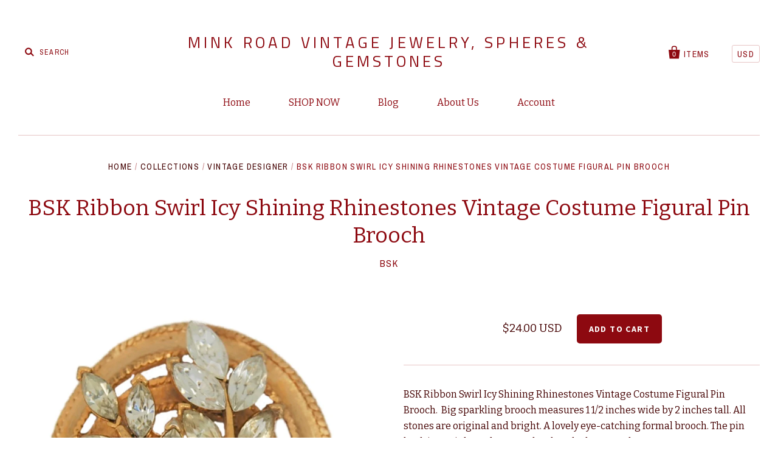

--- FILE ---
content_type: text/html; charset=utf-8
request_url: https://www.minkroad.com/products/bsk-ribbon-swirl-icy-shining-rhinestones-vintage-costume-figural-pin-brooch
body_size: 15116
content:
<!doctype html>
<!--[if IE 7]><html class="no-js ie7 lt-ie8 lt-ie9 lt-ie10" lang="en"> <![endif]-->
<!--[if IE 8]><html class="no-js ie8 lt-ie9 lt-ie10" lang="en"> <![endif]-->
<!--[if IE 9]><html class="no-js ie9 lt-ie10"> <![endif]-->
<!--[if (gt IE 9)|!(IE)]><!--> <html class="no-js"> <!--<![endif]-->
<head>
  <meta name="facebook-domain-verification" content="5c6wzt8yykhg1b39d62gsew6elrazl" />

  <meta charset="utf-8">
  <meta http-equiv="X-UA-Compatible" content="IE=edge,chrome=1">

  <title>
    BSK Ribbon Swirl Icy Shining Rhinestones Vintage Costume Figural Pin B

    

    

    
      &ndash; Mink Road Vintage Jewelry, Spheres &amp; Gemstones
    
  </title>

  
    <meta name="description" content="BSK Ribbon Swirl Icy Shining Rhinestones Vintage Costume Figural Pin Brooch.  Big sparkling brooch measures 1 1/2 inches wide by 2 inches tall. All stones are original and bright. A lovely eye-catching formal brooch. The pin back is straight and strong, the clasp locks securely. Insured USPS 1st Class Shipping is $4.95" />
  

  <link rel="canonical" href="https://www.minkroad.com/products/bsk-ribbon-swirl-icy-shining-rhinestones-vintage-costume-figural-pin-brooch" />
  <meta name="viewport" content="width=device-width" />

  <script>window.performance && window.performance.mark && window.performance.mark('shopify.content_for_header.start');</script><meta name="google-site-verification" content="FNTkoc_-hvugTrXINc_fd4FUVDM3542V28l7GMQNNE0">
<meta name="facebook-domain-verification" content="oojtn69xyhk9odvjmq6rw1uvvmgi1a">
<meta id="shopify-digital-wallet" name="shopify-digital-wallet" content="/1916754/digital_wallets/dialog">
<meta name="shopify-checkout-api-token" content="2b7d4b6bdb0664b34570cb520f93aa8e">
<meta id="in-context-paypal-metadata" data-shop-id="1916754" data-venmo-supported="false" data-environment="production" data-locale="en_US" data-paypal-v4="true" data-currency="USD">
<link rel="alternate" type="application/json+oembed" href="https://www.minkroad.com/products/bsk-ribbon-swirl-icy-shining-rhinestones-vintage-costume-figural-pin-brooch.oembed">
<script async="async" src="/checkouts/internal/preloads.js?locale=en-US"></script>
<link rel="preconnect" href="https://shop.app" crossorigin="anonymous">
<script async="async" src="https://shop.app/checkouts/internal/preloads.js?locale=en-US&shop_id=1916754" crossorigin="anonymous"></script>
<script id="apple-pay-shop-capabilities" type="application/json">{"shopId":1916754,"countryCode":"US","currencyCode":"USD","merchantCapabilities":["supports3DS"],"merchantId":"gid:\/\/shopify\/Shop\/1916754","merchantName":"Mink Road Vintage Jewelry, Spheres \u0026 Gemstones","requiredBillingContactFields":["postalAddress","email"],"requiredShippingContactFields":["postalAddress","email"],"shippingType":"shipping","supportedNetworks":["visa","masterCard","amex","discover","elo","jcb"],"total":{"type":"pending","label":"Mink Road Vintage Jewelry, Spheres \u0026 Gemstones","amount":"1.00"},"shopifyPaymentsEnabled":true,"supportsSubscriptions":true}</script>
<script id="shopify-features" type="application/json">{"accessToken":"2b7d4b6bdb0664b34570cb520f93aa8e","betas":["rich-media-storefront-analytics"],"domain":"www.minkroad.com","predictiveSearch":true,"shopId":1916754,"locale":"en"}</script>
<script>var Shopify = Shopify || {};
Shopify.shop = "mink-road.myshopify.com";
Shopify.locale = "en";
Shopify.currency = {"active":"USD","rate":"1.0"};
Shopify.country = "US";
Shopify.theme = {"name":"Copy of Copy of Pacific (customized)","id":78869168241,"schema_name":null,"schema_version":null,"theme_store_id":705,"role":"main"};
Shopify.theme.handle = "null";
Shopify.theme.style = {"id":null,"handle":null};
Shopify.cdnHost = "www.minkroad.com/cdn";
Shopify.routes = Shopify.routes || {};
Shopify.routes.root = "/";</script>
<script type="module">!function(o){(o.Shopify=o.Shopify||{}).modules=!0}(window);</script>
<script>!function(o){function n(){var o=[];function n(){o.push(Array.prototype.slice.apply(arguments))}return n.q=o,n}var t=o.Shopify=o.Shopify||{};t.loadFeatures=n(),t.autoloadFeatures=n()}(window);</script>
<script>
  window.ShopifyPay = window.ShopifyPay || {};
  window.ShopifyPay.apiHost = "shop.app\/pay";
  window.ShopifyPay.redirectState = null;
</script>
<script id="shop-js-analytics" type="application/json">{"pageType":"product"}</script>
<script defer="defer" async type="module" src="//www.minkroad.com/cdn/shopifycloud/shop-js/modules/v2/client.init-shop-cart-sync_C5BV16lS.en.esm.js"></script>
<script defer="defer" async type="module" src="//www.minkroad.com/cdn/shopifycloud/shop-js/modules/v2/chunk.common_CygWptCX.esm.js"></script>
<script type="module">
  await import("//www.minkroad.com/cdn/shopifycloud/shop-js/modules/v2/client.init-shop-cart-sync_C5BV16lS.en.esm.js");
await import("//www.minkroad.com/cdn/shopifycloud/shop-js/modules/v2/chunk.common_CygWptCX.esm.js");

  window.Shopify.SignInWithShop?.initShopCartSync?.({"fedCMEnabled":true,"windoidEnabled":true});

</script>
<script>
  window.Shopify = window.Shopify || {};
  if (!window.Shopify.featureAssets) window.Shopify.featureAssets = {};
  window.Shopify.featureAssets['shop-js'] = {"shop-cart-sync":["modules/v2/client.shop-cart-sync_ZFArdW7E.en.esm.js","modules/v2/chunk.common_CygWptCX.esm.js"],"init-fed-cm":["modules/v2/client.init-fed-cm_CmiC4vf6.en.esm.js","modules/v2/chunk.common_CygWptCX.esm.js"],"shop-button":["modules/v2/client.shop-button_tlx5R9nI.en.esm.js","modules/v2/chunk.common_CygWptCX.esm.js"],"shop-cash-offers":["modules/v2/client.shop-cash-offers_DOA2yAJr.en.esm.js","modules/v2/chunk.common_CygWptCX.esm.js","modules/v2/chunk.modal_D71HUcav.esm.js"],"init-windoid":["modules/v2/client.init-windoid_sURxWdc1.en.esm.js","modules/v2/chunk.common_CygWptCX.esm.js"],"shop-toast-manager":["modules/v2/client.shop-toast-manager_ClPi3nE9.en.esm.js","modules/v2/chunk.common_CygWptCX.esm.js"],"init-shop-email-lookup-coordinator":["modules/v2/client.init-shop-email-lookup-coordinator_B8hsDcYM.en.esm.js","modules/v2/chunk.common_CygWptCX.esm.js"],"init-shop-cart-sync":["modules/v2/client.init-shop-cart-sync_C5BV16lS.en.esm.js","modules/v2/chunk.common_CygWptCX.esm.js"],"avatar":["modules/v2/client.avatar_BTnouDA3.en.esm.js"],"pay-button":["modules/v2/client.pay-button_FdsNuTd3.en.esm.js","modules/v2/chunk.common_CygWptCX.esm.js"],"init-customer-accounts":["modules/v2/client.init-customer-accounts_DxDtT_ad.en.esm.js","modules/v2/client.shop-login-button_C5VAVYt1.en.esm.js","modules/v2/chunk.common_CygWptCX.esm.js","modules/v2/chunk.modal_D71HUcav.esm.js"],"init-shop-for-new-customer-accounts":["modules/v2/client.init-shop-for-new-customer-accounts_ChsxoAhi.en.esm.js","modules/v2/client.shop-login-button_C5VAVYt1.en.esm.js","modules/v2/chunk.common_CygWptCX.esm.js","modules/v2/chunk.modal_D71HUcav.esm.js"],"shop-login-button":["modules/v2/client.shop-login-button_C5VAVYt1.en.esm.js","modules/v2/chunk.common_CygWptCX.esm.js","modules/v2/chunk.modal_D71HUcav.esm.js"],"init-customer-accounts-sign-up":["modules/v2/client.init-customer-accounts-sign-up_CPSyQ0Tj.en.esm.js","modules/v2/client.shop-login-button_C5VAVYt1.en.esm.js","modules/v2/chunk.common_CygWptCX.esm.js","modules/v2/chunk.modal_D71HUcav.esm.js"],"shop-follow-button":["modules/v2/client.shop-follow-button_Cva4Ekp9.en.esm.js","modules/v2/chunk.common_CygWptCX.esm.js","modules/v2/chunk.modal_D71HUcav.esm.js"],"checkout-modal":["modules/v2/client.checkout-modal_BPM8l0SH.en.esm.js","modules/v2/chunk.common_CygWptCX.esm.js","modules/v2/chunk.modal_D71HUcav.esm.js"],"lead-capture":["modules/v2/client.lead-capture_Bi8yE_yS.en.esm.js","modules/v2/chunk.common_CygWptCX.esm.js","modules/v2/chunk.modal_D71HUcav.esm.js"],"shop-login":["modules/v2/client.shop-login_D6lNrXab.en.esm.js","modules/v2/chunk.common_CygWptCX.esm.js","modules/v2/chunk.modal_D71HUcav.esm.js"],"payment-terms":["modules/v2/client.payment-terms_CZxnsJam.en.esm.js","modules/v2/chunk.common_CygWptCX.esm.js","modules/v2/chunk.modal_D71HUcav.esm.js"]};
</script>
<script>(function() {
  var isLoaded = false;
  function asyncLoad() {
    if (isLoaded) return;
    isLoaded = true;
    var urls = ["\/\/static.zotabox.com\/1\/3\/13f2abf35cd51b3f438c56c7ec3a49eb\/widgets.js?shop=mink-road.myshopify.com"];
    for (var i = 0; i < urls.length; i++) {
      var s = document.createElement('script');
      s.type = 'text/javascript';
      s.async = true;
      s.src = urls[i];
      var x = document.getElementsByTagName('script')[0];
      x.parentNode.insertBefore(s, x);
    }
  };
  if(window.attachEvent) {
    window.attachEvent('onload', asyncLoad);
  } else {
    window.addEventListener('load', asyncLoad, false);
  }
})();</script>
<script id="__st">var __st={"a":1916754,"offset":-25200,"reqid":"5f61e576-e0b7-4861-b4b6-3bfb02c494d6-1768689834","pageurl":"www.minkroad.com\/products\/bsk-ribbon-swirl-icy-shining-rhinestones-vintage-costume-figural-pin-brooch","u":"92b2590d018d","p":"product","rtyp":"product","rid":6730790207601};</script>
<script>window.ShopifyPaypalV4VisibilityTracking = true;</script>
<script id="captcha-bootstrap">!function(){'use strict';const t='contact',e='account',n='new_comment',o=[[t,t],['blogs',n],['comments',n],[t,'customer']],c=[[e,'customer_login'],[e,'guest_login'],[e,'recover_customer_password'],[e,'create_customer']],r=t=>t.map((([t,e])=>`form[action*='/${t}']:not([data-nocaptcha='true']) input[name='form_type'][value='${e}']`)).join(','),a=t=>()=>t?[...document.querySelectorAll(t)].map((t=>t.form)):[];function s(){const t=[...o],e=r(t);return a(e)}const i='password',u='form_key',d=['recaptcha-v3-token','g-recaptcha-response','h-captcha-response',i],f=()=>{try{return window.sessionStorage}catch{return}},m='__shopify_v',_=t=>t.elements[u];function p(t,e,n=!1){try{const o=window.sessionStorage,c=JSON.parse(o.getItem(e)),{data:r}=function(t){const{data:e,action:n}=t;return t[m]||n?{data:e,action:n}:{data:t,action:n}}(c);for(const[e,n]of Object.entries(r))t.elements[e]&&(t.elements[e].value=n);n&&o.removeItem(e)}catch(o){console.error('form repopulation failed',{error:o})}}const l='form_type',E='cptcha';function T(t){t.dataset[E]=!0}const w=window,h=w.document,L='Shopify',v='ce_forms',y='captcha';let A=!1;((t,e)=>{const n=(g='f06e6c50-85a8-45c8-87d0-21a2b65856fe',I='https://cdn.shopify.com/shopifycloud/storefront-forms-hcaptcha/ce_storefront_forms_captcha_hcaptcha.v1.5.2.iife.js',D={infoText:'Protected by hCaptcha',privacyText:'Privacy',termsText:'Terms'},(t,e,n)=>{const o=w[L][v],c=o.bindForm;if(c)return c(t,g,e,D).then(n);var r;o.q.push([[t,g,e,D],n]),r=I,A||(h.body.append(Object.assign(h.createElement('script'),{id:'captcha-provider',async:!0,src:r})),A=!0)});var g,I,D;w[L]=w[L]||{},w[L][v]=w[L][v]||{},w[L][v].q=[],w[L][y]=w[L][y]||{},w[L][y].protect=function(t,e){n(t,void 0,e),T(t)},Object.freeze(w[L][y]),function(t,e,n,w,h,L){const[v,y,A,g]=function(t,e,n){const i=e?o:[],u=t?c:[],d=[...i,...u],f=r(d),m=r(i),_=r(d.filter((([t,e])=>n.includes(e))));return[a(f),a(m),a(_),s()]}(w,h,L),I=t=>{const e=t.target;return e instanceof HTMLFormElement?e:e&&e.form},D=t=>v().includes(t);t.addEventListener('submit',(t=>{const e=I(t);if(!e)return;const n=D(e)&&!e.dataset.hcaptchaBound&&!e.dataset.recaptchaBound,o=_(e),c=g().includes(e)&&(!o||!o.value);(n||c)&&t.preventDefault(),c&&!n&&(function(t){try{if(!f())return;!function(t){const e=f();if(!e)return;const n=_(t);if(!n)return;const o=n.value;o&&e.removeItem(o)}(t);const e=Array.from(Array(32),(()=>Math.random().toString(36)[2])).join('');!function(t,e){_(t)||t.append(Object.assign(document.createElement('input'),{type:'hidden',name:u})),t.elements[u].value=e}(t,e),function(t,e){const n=f();if(!n)return;const o=[...t.querySelectorAll(`input[type='${i}']`)].map((({name:t})=>t)),c=[...d,...o],r={};for(const[a,s]of new FormData(t).entries())c.includes(a)||(r[a]=s);n.setItem(e,JSON.stringify({[m]:1,action:t.action,data:r}))}(t,e)}catch(e){console.error('failed to persist form',e)}}(e),e.submit())}));const S=(t,e)=>{t&&!t.dataset[E]&&(n(t,e.some((e=>e===t))),T(t))};for(const o of['focusin','change'])t.addEventListener(o,(t=>{const e=I(t);D(e)&&S(e,y())}));const B=e.get('form_key'),M=e.get(l),P=B&&M;t.addEventListener('DOMContentLoaded',(()=>{const t=y();if(P)for(const e of t)e.elements[l].value===M&&p(e,B);[...new Set([...A(),...v().filter((t=>'true'===t.dataset.shopifyCaptcha))])].forEach((e=>S(e,t)))}))}(h,new URLSearchParams(w.location.search),n,t,e,['guest_login'])})(!0,!0)}();</script>
<script integrity="sha256-4kQ18oKyAcykRKYeNunJcIwy7WH5gtpwJnB7kiuLZ1E=" data-source-attribution="shopify.loadfeatures" defer="defer" src="//www.minkroad.com/cdn/shopifycloud/storefront/assets/storefront/load_feature-a0a9edcb.js" crossorigin="anonymous"></script>
<script crossorigin="anonymous" defer="defer" src="//www.minkroad.com/cdn/shopifycloud/storefront/assets/shopify_pay/storefront-65b4c6d7.js?v=20250812"></script>
<script data-source-attribution="shopify.dynamic_checkout.dynamic.init">var Shopify=Shopify||{};Shopify.PaymentButton=Shopify.PaymentButton||{isStorefrontPortableWallets:!0,init:function(){window.Shopify.PaymentButton.init=function(){};var t=document.createElement("script");t.src="https://www.minkroad.com/cdn/shopifycloud/portable-wallets/latest/portable-wallets.en.js",t.type="module",document.head.appendChild(t)}};
</script>
<script data-source-attribution="shopify.dynamic_checkout.buyer_consent">
  function portableWalletsHideBuyerConsent(e){var t=document.getElementById("shopify-buyer-consent"),n=document.getElementById("shopify-subscription-policy-button");t&&n&&(t.classList.add("hidden"),t.setAttribute("aria-hidden","true"),n.removeEventListener("click",e))}function portableWalletsShowBuyerConsent(e){var t=document.getElementById("shopify-buyer-consent"),n=document.getElementById("shopify-subscription-policy-button");t&&n&&(t.classList.remove("hidden"),t.removeAttribute("aria-hidden"),n.addEventListener("click",e))}window.Shopify?.PaymentButton&&(window.Shopify.PaymentButton.hideBuyerConsent=portableWalletsHideBuyerConsent,window.Shopify.PaymentButton.showBuyerConsent=portableWalletsShowBuyerConsent);
</script>
<script data-source-attribution="shopify.dynamic_checkout.cart.bootstrap">document.addEventListener("DOMContentLoaded",(function(){function t(){return document.querySelector("shopify-accelerated-checkout-cart, shopify-accelerated-checkout")}if(t())Shopify.PaymentButton.init();else{new MutationObserver((function(e,n){t()&&(Shopify.PaymentButton.init(),n.disconnect())})).observe(document.body,{childList:!0,subtree:!0})}}));
</script>
<link id="shopify-accelerated-checkout-styles" rel="stylesheet" media="screen" href="https://www.minkroad.com/cdn/shopifycloud/portable-wallets/latest/accelerated-checkout-backwards-compat.css" crossorigin="anonymous">
<style id="shopify-accelerated-checkout-cart">
        #shopify-buyer-consent {
  margin-top: 1em;
  display: inline-block;
  width: 100%;
}

#shopify-buyer-consent.hidden {
  display: none;
}

#shopify-subscription-policy-button {
  background: none;
  border: none;
  padding: 0;
  text-decoration: underline;
  font-size: inherit;
  cursor: pointer;
}

#shopify-subscription-policy-button::before {
  box-shadow: none;
}

      </style>

<script>window.performance && window.performance.mark && window.performance.mark('shopify.content_for_header.end');</script>

  

<meta property="og:site_name" content="Mink Road Vintage Jewelry, Spheres &amp; Gemstones" />
<meta property="og:url" content="https://www.minkroad.com/products/bsk-ribbon-swirl-icy-shining-rhinestones-vintage-costume-figural-pin-brooch" />
<meta property="og:title" content="BSK Ribbon Swirl Icy Shining Rhinestones Vintage Costume Figural Pin B" />

  <meta property="og:description" content="BSK Ribbon Swirl Icy Shining Rhinestones Vintage Costume Figural Pin Brooch.  Big sparkling brooch measures 1 1/2 inches wide by 2 inches tall. All stones are original and bright. A lovely eye-catching formal brooch. The pin back is straight and strong, the clasp locks securely. Insured USPS 1st Class Shipping is $4.95" />


  <meta property="og:type" content="product">
  
    <meta property="og:image" content="http://www.minkroad.com/cdn/shop/products/1bs_inPixio-Copy_grande.jpg?v=1673585873" />
    <meta property="og:image:secure_url" content="https://www.minkroad.com/cdn/shop/products/1bs_inPixio-Copy_grande.jpg?v=1673585873" />
  
    <meta property="og:image" content="http://www.minkroad.com/cdn/shop/products/DSC_0017_706aa7d7-661d-46c9-adff-8dc7de6c9c04_inPixio_grande.jpg?v=1673585873" />
    <meta property="og:image:secure_url" content="https://www.minkroad.com/cdn/shop/products/DSC_0017_706aa7d7-661d-46c9-adff-8dc7de6c9c04_inPixio_grande.jpg?v=1673585873" />
  
  <meta property="og:price:amount" content="24.00">
  <meta property="og:price:currency" content="USD">




<meta name="twitter:card" content="summary">




  <meta property="twitter:description" content="BSK Ribbon Swirl Icy Shining Rhinestones Vintage Costume Figural Pin Brooch.  Big sparkling brooch measures 1 1/2 inches wide by 2 inches tall. All stones are original and bright. A lovely eye-catching formal brooch. The pin back is straight and strong, the clasp locks securely. Insured USPS 1st Class Shipping is $4.95" />


<meta name="twitter:url" content="https://www.minkroad.com/products/bsk-ribbon-swirl-icy-shining-rhinestones-vintage-costume-figural-pin-brooch">


  <meta name="twitter:title" content="BSK Ribbon Swirl Icy Shining Rhinestones Vintage Costume Figural Pin Brooch">
  <meta name="twitter:image" content="http://www.minkroad.com/cdn/shop/products/1bs_inPixio-Copy_grande.jpg?v=1673585873">


  
          
    <meta property="og:type" content="product" />
    <meta property="og:title" content="BSK Ribbon Swirl Icy Shining Rhinestones Vintage Costume Figural Pin Brooch" />
    <meta property="og:description" content="BSK Ribbon Swirl Icy Shining Rhinestones Vintage Costume Figural Pin Brooch.  Big sparkling brooch measures 1 1/2 inches wide by 2 inches tall. All stones are original and bright. A lovely eye-catching formal brooch. The pin back is straight and strong, the clasp locks securely.
Insured USPS 1st Class Shipping is $4.95 for as many pieces as you purchase on one invoice and ship in the United States. International will be based on destination and weight.  For additional information on this piece, visit us online at Mink Road Vintage Jewelry, proudly serving our valued eBay and online clients since 1996. 
Due to Shipping Insurance and Tracking Issues Italy, Russia and China clients will currently need to provide a US shipping address. " />
    <meta property="og:url" content="/products/bsk-ribbon-swirl-icy-shining-rhinestones-vintage-costume-figural-pin-brooch"/>
    <meta property="og:site_name" content="Mink Road Vintage Jewelry, Spheres &amp; Gemstones" />
    <meta property="product:price:amount" content="24.00" />
    <meta property="product:price:currency" content="" />
    <meta property="og:availability" content="instock" />
    

  <!-- Theme CSS -->
  <link href="//www.minkroad.com/cdn/shop/t/49/assets/theme.scss.css?v=158604252566262382201654099182" rel="stylesheet" type="text/css" media="all" />

  <!-- Third Party JS Libraries -->
  <script src="//www.minkroad.com/cdn/shop/t/49/assets/modernizr-2.8.2.min.js?v=183020859231120956941576031183" type="text/javascript"></script>

  <!-- Add media query support to IE8 -->
  <!--[if lt IE 9]>
  <script src="//www.minkroad.com/cdn/shop/t/49/assets/respond.min.js?v=52248677837542619231576031187"></script>
  <link href="//www.minkroad.com/cdn/shop/t/49/assets/respond-proxy.html" id="respond-proxy" rel="respond-proxy" />
  
  <link href="//www.minkroad.com/search?q=43fabce24b659887925cb526c9ea4c45" id="respond-redirect" rel="respond-redirect" />
  <script src="//www.minkroad.com/search?q=43fabce24b659887925cb526c9ea4c45" type="text/javascript"></script>
  <![endif]-->
  <script async defer data-pin-hover="true" data-pin-tall="true" data-pin-round="true" data-pin-save="false" src="//assets.pinterest.com/js/pinit.js"></script>
  <!-- Theme object -->
  <script>

  window.Shop = {};

  Shop.version = "1.5.0";

  Shop.currency = "USD";
  Shop.moneyFormat = "${{amount}}";
  Shop.moneyFormatCurrency = "${{amount}} USD";

  

  

  

  
    /*
      Override the default Shop.moneyFormat for recalculating
      prices on the product and cart templates.
    */
    Shop.moneyFormat = "${{amount}} USD";
  

</script>


<link href="https://monorail-edge.shopifysvc.com" rel="dns-prefetch">
<script>(function(){if ("sendBeacon" in navigator && "performance" in window) {try {var session_token_from_headers = performance.getEntriesByType('navigation')[0].serverTiming.find(x => x.name == '_s').description;} catch {var session_token_from_headers = undefined;}var session_cookie_matches = document.cookie.match(/_shopify_s=([^;]*)/);var session_token_from_cookie = session_cookie_matches && session_cookie_matches.length === 2 ? session_cookie_matches[1] : "";var session_token = session_token_from_headers || session_token_from_cookie || "";function handle_abandonment_event(e) {var entries = performance.getEntries().filter(function(entry) {return /monorail-edge.shopifysvc.com/.test(entry.name);});if (!window.abandonment_tracked && entries.length === 0) {window.abandonment_tracked = true;var currentMs = Date.now();var navigation_start = performance.timing.navigationStart;var payload = {shop_id: 1916754,url: window.location.href,navigation_start,duration: currentMs - navigation_start,session_token,page_type: "product"};window.navigator.sendBeacon("https://monorail-edge.shopifysvc.com/v1/produce", JSON.stringify({schema_id: "online_store_buyer_site_abandonment/1.1",payload: payload,metadata: {event_created_at_ms: currentMs,event_sent_at_ms: currentMs}}));}}window.addEventListener('pagehide', handle_abandonment_event);}}());</script>
<script id="web-pixels-manager-setup">(function e(e,d,r,n,o){if(void 0===o&&(o={}),!Boolean(null===(a=null===(i=window.Shopify)||void 0===i?void 0:i.analytics)||void 0===a?void 0:a.replayQueue)){var i,a;window.Shopify=window.Shopify||{};var t=window.Shopify;t.analytics=t.analytics||{};var s=t.analytics;s.replayQueue=[],s.publish=function(e,d,r){return s.replayQueue.push([e,d,r]),!0};try{self.performance.mark("wpm:start")}catch(e){}var l=function(){var e={modern:/Edge?\/(1{2}[4-9]|1[2-9]\d|[2-9]\d{2}|\d{4,})\.\d+(\.\d+|)|Firefox\/(1{2}[4-9]|1[2-9]\d|[2-9]\d{2}|\d{4,})\.\d+(\.\d+|)|Chrom(ium|e)\/(9{2}|\d{3,})\.\d+(\.\d+|)|(Maci|X1{2}).+ Version\/(15\.\d+|(1[6-9]|[2-9]\d|\d{3,})\.\d+)([,.]\d+|)( \(\w+\)|)( Mobile\/\w+|) Safari\/|Chrome.+OPR\/(9{2}|\d{3,})\.\d+\.\d+|(CPU[ +]OS|iPhone[ +]OS|CPU[ +]iPhone|CPU IPhone OS|CPU iPad OS)[ +]+(15[._]\d+|(1[6-9]|[2-9]\d|\d{3,})[._]\d+)([._]\d+|)|Android:?[ /-](13[3-9]|1[4-9]\d|[2-9]\d{2}|\d{4,})(\.\d+|)(\.\d+|)|Android.+Firefox\/(13[5-9]|1[4-9]\d|[2-9]\d{2}|\d{4,})\.\d+(\.\d+|)|Android.+Chrom(ium|e)\/(13[3-9]|1[4-9]\d|[2-9]\d{2}|\d{4,})\.\d+(\.\d+|)|SamsungBrowser\/([2-9]\d|\d{3,})\.\d+/,legacy:/Edge?\/(1[6-9]|[2-9]\d|\d{3,})\.\d+(\.\d+|)|Firefox\/(5[4-9]|[6-9]\d|\d{3,})\.\d+(\.\d+|)|Chrom(ium|e)\/(5[1-9]|[6-9]\d|\d{3,})\.\d+(\.\d+|)([\d.]+$|.*Safari\/(?![\d.]+ Edge\/[\d.]+$))|(Maci|X1{2}).+ Version\/(10\.\d+|(1[1-9]|[2-9]\d|\d{3,})\.\d+)([,.]\d+|)( \(\w+\)|)( Mobile\/\w+|) Safari\/|Chrome.+OPR\/(3[89]|[4-9]\d|\d{3,})\.\d+\.\d+|(CPU[ +]OS|iPhone[ +]OS|CPU[ +]iPhone|CPU IPhone OS|CPU iPad OS)[ +]+(10[._]\d+|(1[1-9]|[2-9]\d|\d{3,})[._]\d+)([._]\d+|)|Android:?[ /-](13[3-9]|1[4-9]\d|[2-9]\d{2}|\d{4,})(\.\d+|)(\.\d+|)|Mobile Safari.+OPR\/([89]\d|\d{3,})\.\d+\.\d+|Android.+Firefox\/(13[5-9]|1[4-9]\d|[2-9]\d{2}|\d{4,})\.\d+(\.\d+|)|Android.+Chrom(ium|e)\/(13[3-9]|1[4-9]\d|[2-9]\d{2}|\d{4,})\.\d+(\.\d+|)|Android.+(UC? ?Browser|UCWEB|U3)[ /]?(15\.([5-9]|\d{2,})|(1[6-9]|[2-9]\d|\d{3,})\.\d+)\.\d+|SamsungBrowser\/(5\.\d+|([6-9]|\d{2,})\.\d+)|Android.+MQ{2}Browser\/(14(\.(9|\d{2,})|)|(1[5-9]|[2-9]\d|\d{3,})(\.\d+|))(\.\d+|)|K[Aa][Ii]OS\/(3\.\d+|([4-9]|\d{2,})\.\d+)(\.\d+|)/},d=e.modern,r=e.legacy,n=navigator.userAgent;return n.match(d)?"modern":n.match(r)?"legacy":"unknown"}(),u="modern"===l?"modern":"legacy",c=(null!=n?n:{modern:"",legacy:""})[u],f=function(e){return[e.baseUrl,"/wpm","/b",e.hashVersion,"modern"===e.buildTarget?"m":"l",".js"].join("")}({baseUrl:d,hashVersion:r,buildTarget:u}),m=function(e){var d=e.version,r=e.bundleTarget,n=e.surface,o=e.pageUrl,i=e.monorailEndpoint;return{emit:function(e){var a=e.status,t=e.errorMsg,s=(new Date).getTime(),l=JSON.stringify({metadata:{event_sent_at_ms:s},events:[{schema_id:"web_pixels_manager_load/3.1",payload:{version:d,bundle_target:r,page_url:o,status:a,surface:n,error_msg:t},metadata:{event_created_at_ms:s}}]});if(!i)return console&&console.warn&&console.warn("[Web Pixels Manager] No Monorail endpoint provided, skipping logging."),!1;try{return self.navigator.sendBeacon.bind(self.navigator)(i,l)}catch(e){}var u=new XMLHttpRequest;try{return u.open("POST",i,!0),u.setRequestHeader("Content-Type","text/plain"),u.send(l),!0}catch(e){return console&&console.warn&&console.warn("[Web Pixels Manager] Got an unhandled error while logging to Monorail."),!1}}}}({version:r,bundleTarget:l,surface:e.surface,pageUrl:self.location.href,monorailEndpoint:e.monorailEndpoint});try{o.browserTarget=l,function(e){var d=e.src,r=e.async,n=void 0===r||r,o=e.onload,i=e.onerror,a=e.sri,t=e.scriptDataAttributes,s=void 0===t?{}:t,l=document.createElement("script"),u=document.querySelector("head"),c=document.querySelector("body");if(l.async=n,l.src=d,a&&(l.integrity=a,l.crossOrigin="anonymous"),s)for(var f in s)if(Object.prototype.hasOwnProperty.call(s,f))try{l.dataset[f]=s[f]}catch(e){}if(o&&l.addEventListener("load",o),i&&l.addEventListener("error",i),u)u.appendChild(l);else{if(!c)throw new Error("Did not find a head or body element to append the script");c.appendChild(l)}}({src:f,async:!0,onload:function(){if(!function(){var e,d;return Boolean(null===(d=null===(e=window.Shopify)||void 0===e?void 0:e.analytics)||void 0===d?void 0:d.initialized)}()){var d=window.webPixelsManager.init(e)||void 0;if(d){var r=window.Shopify.analytics;r.replayQueue.forEach((function(e){var r=e[0],n=e[1],o=e[2];d.publishCustomEvent(r,n,o)})),r.replayQueue=[],r.publish=d.publishCustomEvent,r.visitor=d.visitor,r.initialized=!0}}},onerror:function(){return m.emit({status:"failed",errorMsg:"".concat(f," has failed to load")})},sri:function(e){var d=/^sha384-[A-Za-z0-9+/=]+$/;return"string"==typeof e&&d.test(e)}(c)?c:"",scriptDataAttributes:o}),m.emit({status:"loading"})}catch(e){m.emit({status:"failed",errorMsg:(null==e?void 0:e.message)||"Unknown error"})}}})({shopId: 1916754,storefrontBaseUrl: "https://www.minkroad.com",extensionsBaseUrl: "https://extensions.shopifycdn.com/cdn/shopifycloud/web-pixels-manager",monorailEndpoint: "https://monorail-edge.shopifysvc.com/unstable/produce_batch",surface: "storefront-renderer",enabledBetaFlags: ["2dca8a86"],webPixelsConfigList: [{"id":"400916593","configuration":"{\"config\":\"{\\\"pixel_id\\\":\\\"G-QJ8MCVY4BP\\\",\\\"target_country\\\":\\\"US\\\",\\\"gtag_events\\\":[{\\\"type\\\":\\\"begin_checkout\\\",\\\"action_label\\\":[\\\"G-QJ8MCVY4BP\\\",\\\"AW-673438602\\\/zTa6CNeOzLoBEIq3j8EC\\\"]},{\\\"type\\\":\\\"search\\\",\\\"action_label\\\":[\\\"G-QJ8MCVY4BP\\\",\\\"AW-673438602\\\/hE2lCNqOzLoBEIq3j8EC\\\"]},{\\\"type\\\":\\\"view_item\\\",\\\"action_label\\\":[\\\"G-QJ8MCVY4BP\\\",\\\"AW-673438602\\\/vpHdCNGOzLoBEIq3j8EC\\\",\\\"MC-VP25VKBGWB\\\"]},{\\\"type\\\":\\\"purchase\\\",\\\"action_label\\\":[\\\"G-QJ8MCVY4BP\\\",\\\"AW-673438602\\\/FJqnCM6OzLoBEIq3j8EC\\\",\\\"MC-VP25VKBGWB\\\"]},{\\\"type\\\":\\\"page_view\\\",\\\"action_label\\\":[\\\"G-QJ8MCVY4BP\\\",\\\"AW-673438602\\\/oRqjCMuOzLoBEIq3j8EC\\\",\\\"MC-VP25VKBGWB\\\"]},{\\\"type\\\":\\\"add_payment_info\\\",\\\"action_label\\\":[\\\"G-QJ8MCVY4BP\\\",\\\"AW-673438602\\\/P1uQCN2OzLoBEIq3j8EC\\\"]},{\\\"type\\\":\\\"add_to_cart\\\",\\\"action_label\\\":[\\\"G-QJ8MCVY4BP\\\",\\\"AW-673438602\\\/ApFDCNSOzLoBEIq3j8EC\\\"]}],\\\"enable_monitoring_mode\\\":false}\"}","eventPayloadVersion":"v1","runtimeContext":"OPEN","scriptVersion":"b2a88bafab3e21179ed38636efcd8a93","type":"APP","apiClientId":1780363,"privacyPurposes":[],"dataSharingAdjustments":{"protectedCustomerApprovalScopes":["read_customer_address","read_customer_email","read_customer_name","read_customer_personal_data","read_customer_phone"]}},{"id":"39485553","configuration":"{\"tagID\":\"2618853673321\"}","eventPayloadVersion":"v1","runtimeContext":"STRICT","scriptVersion":"18031546ee651571ed29edbe71a3550b","type":"APP","apiClientId":3009811,"privacyPurposes":["ANALYTICS","MARKETING","SALE_OF_DATA"],"dataSharingAdjustments":{"protectedCustomerApprovalScopes":["read_customer_address","read_customer_email","read_customer_name","read_customer_personal_data","read_customer_phone"]}},{"id":"60915825","eventPayloadVersion":"v1","runtimeContext":"LAX","scriptVersion":"1","type":"CUSTOM","privacyPurposes":["MARKETING"],"name":"Meta pixel (migrated)"},{"id":"shopify-app-pixel","configuration":"{}","eventPayloadVersion":"v1","runtimeContext":"STRICT","scriptVersion":"0450","apiClientId":"shopify-pixel","type":"APP","privacyPurposes":["ANALYTICS","MARKETING"]},{"id":"shopify-custom-pixel","eventPayloadVersion":"v1","runtimeContext":"LAX","scriptVersion":"0450","apiClientId":"shopify-pixel","type":"CUSTOM","privacyPurposes":["ANALYTICS","MARKETING"]}],isMerchantRequest: false,initData: {"shop":{"name":"Mink Road Vintage Jewelry, Spheres \u0026 Gemstones","paymentSettings":{"currencyCode":"USD"},"myshopifyDomain":"mink-road.myshopify.com","countryCode":"US","storefrontUrl":"https:\/\/www.minkroad.com"},"customer":null,"cart":null,"checkout":null,"productVariants":[{"price":{"amount":24.0,"currencyCode":"USD"},"product":{"title":"BSK Ribbon Swirl Icy Shining Rhinestones Vintage Costume Figural Pin Brooch","vendor":"BSK","id":"6730790207601","untranslatedTitle":"BSK Ribbon Swirl Icy Shining Rhinestones Vintage Costume Figural Pin Brooch","url":"\/products\/bsk-ribbon-swirl-icy-shining-rhinestones-vintage-costume-figural-pin-brooch","type":"Designer Costume Jewelry"},"id":"39788680446065","image":{"src":"\/\/www.minkroad.com\/cdn\/shop\/products\/1bs_inPixio-Copy.jpg?v=1673585873"},"sku":"","title":"Default Title","untranslatedTitle":"Default Title"}],"purchasingCompany":null},},"https://www.minkroad.com/cdn","fcfee988w5aeb613cpc8e4bc33m6693e112",{"modern":"","legacy":""},{"shopId":"1916754","storefrontBaseUrl":"https:\/\/www.minkroad.com","extensionBaseUrl":"https:\/\/extensions.shopifycdn.com\/cdn\/shopifycloud\/web-pixels-manager","surface":"storefront-renderer","enabledBetaFlags":"[\"2dca8a86\"]","isMerchantRequest":"false","hashVersion":"fcfee988w5aeb613cpc8e4bc33m6693e112","publish":"custom","events":"[[\"page_viewed\",{}],[\"product_viewed\",{\"productVariant\":{\"price\":{\"amount\":24.0,\"currencyCode\":\"USD\"},\"product\":{\"title\":\"BSK Ribbon Swirl Icy Shining Rhinestones Vintage Costume Figural Pin Brooch\",\"vendor\":\"BSK\",\"id\":\"6730790207601\",\"untranslatedTitle\":\"BSK Ribbon Swirl Icy Shining Rhinestones Vintage Costume Figural Pin Brooch\",\"url\":\"\/products\/bsk-ribbon-swirl-icy-shining-rhinestones-vintage-costume-figural-pin-brooch\",\"type\":\"Designer Costume Jewelry\"},\"id\":\"39788680446065\",\"image\":{\"src\":\"\/\/www.minkroad.com\/cdn\/shop\/products\/1bs_inPixio-Copy.jpg?v=1673585873\"},\"sku\":\"\",\"title\":\"Default Title\",\"untranslatedTitle\":\"Default Title\"}}]]"});</script><script>
  window.ShopifyAnalytics = window.ShopifyAnalytics || {};
  window.ShopifyAnalytics.meta = window.ShopifyAnalytics.meta || {};
  window.ShopifyAnalytics.meta.currency = 'USD';
  var meta = {"product":{"id":6730790207601,"gid":"gid:\/\/shopify\/Product\/6730790207601","vendor":"BSK","type":"Designer Costume Jewelry","handle":"bsk-ribbon-swirl-icy-shining-rhinestones-vintage-costume-figural-pin-brooch","variants":[{"id":39788680446065,"price":2400,"name":"BSK Ribbon Swirl Icy Shining Rhinestones Vintage Costume Figural Pin Brooch","public_title":null,"sku":""}],"remote":false},"page":{"pageType":"product","resourceType":"product","resourceId":6730790207601,"requestId":"5f61e576-e0b7-4861-b4b6-3bfb02c494d6-1768689834"}};
  for (var attr in meta) {
    window.ShopifyAnalytics.meta[attr] = meta[attr];
  }
</script>
<script class="analytics">
  (function () {
    var customDocumentWrite = function(content) {
      var jquery = null;

      if (window.jQuery) {
        jquery = window.jQuery;
      } else if (window.Checkout && window.Checkout.$) {
        jquery = window.Checkout.$;
      }

      if (jquery) {
        jquery('body').append(content);
      }
    };

    var hasLoggedConversion = function(token) {
      if (token) {
        return document.cookie.indexOf('loggedConversion=' + token) !== -1;
      }
      return false;
    }

    var setCookieIfConversion = function(token) {
      if (token) {
        var twoMonthsFromNow = new Date(Date.now());
        twoMonthsFromNow.setMonth(twoMonthsFromNow.getMonth() + 2);

        document.cookie = 'loggedConversion=' + token + '; expires=' + twoMonthsFromNow;
      }
    }

    var trekkie = window.ShopifyAnalytics.lib = window.trekkie = window.trekkie || [];
    if (trekkie.integrations) {
      return;
    }
    trekkie.methods = [
      'identify',
      'page',
      'ready',
      'track',
      'trackForm',
      'trackLink'
    ];
    trekkie.factory = function(method) {
      return function() {
        var args = Array.prototype.slice.call(arguments);
        args.unshift(method);
        trekkie.push(args);
        return trekkie;
      };
    };
    for (var i = 0; i < trekkie.methods.length; i++) {
      var key = trekkie.methods[i];
      trekkie[key] = trekkie.factory(key);
    }
    trekkie.load = function(config) {
      trekkie.config = config || {};
      trekkie.config.initialDocumentCookie = document.cookie;
      var first = document.getElementsByTagName('script')[0];
      var script = document.createElement('script');
      script.type = 'text/javascript';
      script.onerror = function(e) {
        var scriptFallback = document.createElement('script');
        scriptFallback.type = 'text/javascript';
        scriptFallback.onerror = function(error) {
                var Monorail = {
      produce: function produce(monorailDomain, schemaId, payload) {
        var currentMs = new Date().getTime();
        var event = {
          schema_id: schemaId,
          payload: payload,
          metadata: {
            event_created_at_ms: currentMs,
            event_sent_at_ms: currentMs
          }
        };
        return Monorail.sendRequest("https://" + monorailDomain + "/v1/produce", JSON.stringify(event));
      },
      sendRequest: function sendRequest(endpointUrl, payload) {
        // Try the sendBeacon API
        if (window && window.navigator && typeof window.navigator.sendBeacon === 'function' && typeof window.Blob === 'function' && !Monorail.isIos12()) {
          var blobData = new window.Blob([payload], {
            type: 'text/plain'
          });

          if (window.navigator.sendBeacon(endpointUrl, blobData)) {
            return true;
          } // sendBeacon was not successful

        } // XHR beacon

        var xhr = new XMLHttpRequest();

        try {
          xhr.open('POST', endpointUrl);
          xhr.setRequestHeader('Content-Type', 'text/plain');
          xhr.send(payload);
        } catch (e) {
          console.log(e);
        }

        return false;
      },
      isIos12: function isIos12() {
        return window.navigator.userAgent.lastIndexOf('iPhone; CPU iPhone OS 12_') !== -1 || window.navigator.userAgent.lastIndexOf('iPad; CPU OS 12_') !== -1;
      }
    };
    Monorail.produce('monorail-edge.shopifysvc.com',
      'trekkie_storefront_load_errors/1.1',
      {shop_id: 1916754,
      theme_id: 78869168241,
      app_name: "storefront",
      context_url: window.location.href,
      source_url: "//www.minkroad.com/cdn/s/trekkie.storefront.cd680fe47e6c39ca5d5df5f0a32d569bc48c0f27.min.js"});

        };
        scriptFallback.async = true;
        scriptFallback.src = '//www.minkroad.com/cdn/s/trekkie.storefront.cd680fe47e6c39ca5d5df5f0a32d569bc48c0f27.min.js';
        first.parentNode.insertBefore(scriptFallback, first);
      };
      script.async = true;
      script.src = '//www.minkroad.com/cdn/s/trekkie.storefront.cd680fe47e6c39ca5d5df5f0a32d569bc48c0f27.min.js';
      first.parentNode.insertBefore(script, first);
    };
    trekkie.load(
      {"Trekkie":{"appName":"storefront","development":false,"defaultAttributes":{"shopId":1916754,"isMerchantRequest":null,"themeId":78869168241,"themeCityHash":"4009222537977964596","contentLanguage":"en","currency":"USD","eventMetadataId":"4e008a6f-b3ef-4a47-aff7-71336b6cbfa9"},"isServerSideCookieWritingEnabled":true,"monorailRegion":"shop_domain","enabledBetaFlags":["65f19447"]},"Session Attribution":{},"S2S":{"facebookCapiEnabled":false,"source":"trekkie-storefront-renderer","apiClientId":580111}}
    );

    var loaded = false;
    trekkie.ready(function() {
      if (loaded) return;
      loaded = true;

      window.ShopifyAnalytics.lib = window.trekkie;

      var originalDocumentWrite = document.write;
      document.write = customDocumentWrite;
      try { window.ShopifyAnalytics.merchantGoogleAnalytics.call(this); } catch(error) {};
      document.write = originalDocumentWrite;

      window.ShopifyAnalytics.lib.page(null,{"pageType":"product","resourceType":"product","resourceId":6730790207601,"requestId":"5f61e576-e0b7-4861-b4b6-3bfb02c494d6-1768689834","shopifyEmitted":true});

      var match = window.location.pathname.match(/checkouts\/(.+)\/(thank_you|post_purchase)/)
      var token = match? match[1]: undefined;
      if (!hasLoggedConversion(token)) {
        setCookieIfConversion(token);
        window.ShopifyAnalytics.lib.track("Viewed Product",{"currency":"USD","variantId":39788680446065,"productId":6730790207601,"productGid":"gid:\/\/shopify\/Product\/6730790207601","name":"BSK Ribbon Swirl Icy Shining Rhinestones Vintage Costume Figural Pin Brooch","price":"24.00","sku":"","brand":"BSK","variant":null,"category":"Designer Costume Jewelry","nonInteraction":true,"remote":false},undefined,undefined,{"shopifyEmitted":true});
      window.ShopifyAnalytics.lib.track("monorail:\/\/trekkie_storefront_viewed_product\/1.1",{"currency":"USD","variantId":39788680446065,"productId":6730790207601,"productGid":"gid:\/\/shopify\/Product\/6730790207601","name":"BSK Ribbon Swirl Icy Shining Rhinestones Vintage Costume Figural Pin Brooch","price":"24.00","sku":"","brand":"BSK","variant":null,"category":"Designer Costume Jewelry","nonInteraction":true,"remote":false,"referer":"https:\/\/www.minkroad.com\/products\/bsk-ribbon-swirl-icy-shining-rhinestones-vintage-costume-figural-pin-brooch"});
      }
    });


        var eventsListenerScript = document.createElement('script');
        eventsListenerScript.async = true;
        eventsListenerScript.src = "//www.minkroad.com/cdn/shopifycloud/storefront/assets/shop_events_listener-3da45d37.js";
        document.getElementsByTagName('head')[0].appendChild(eventsListenerScript);

})();</script>
  <script>
  if (!window.ga || (window.ga && typeof window.ga !== 'function')) {
    window.ga = function ga() {
      (window.ga.q = window.ga.q || []).push(arguments);
      if (window.Shopify && window.Shopify.analytics && typeof window.Shopify.analytics.publish === 'function') {
        window.Shopify.analytics.publish("ga_stub_called", {}, {sendTo: "google_osp_migration"});
      }
      console.error("Shopify's Google Analytics stub called with:", Array.from(arguments), "\nSee https://help.shopify.com/manual/promoting-marketing/pixels/pixel-migration#google for more information.");
    };
    if (window.Shopify && window.Shopify.analytics && typeof window.Shopify.analytics.publish === 'function') {
      window.Shopify.analytics.publish("ga_stub_initialized", {}, {sendTo: "google_osp_migration"});
    }
  }
</script>
<script
  defer
  src="https://www.minkroad.com/cdn/shopifycloud/perf-kit/shopify-perf-kit-3.0.4.min.js"
  data-application="storefront-renderer"
  data-shop-id="1916754"
  data-render-region="gcp-us-central1"
  data-page-type="product"
  data-theme-instance-id="78869168241"
  data-theme-name=""
  data-theme-version=""
  data-monorail-region="shop_domain"
  data-resource-timing-sampling-rate="10"
  data-shs="true"
  data-shs-beacon="true"
  data-shs-export-with-fetch="true"
  data-shs-logs-sample-rate="1"
  data-shs-beacon-endpoint="https://www.minkroad.com/api/collect"
></script>
</head>




<body class=" sidebar-disabled template-product">

  

<div class="main-header-wrapper">
  <header class="main-header clearfix" role="banner">

    <form class="header-search-form" action="/search" method="get">
      <input class="header-search-input" name="q" type="text" placeholder="Search" />
    </form>

    <div class="branding">
      
        
          <div class="site-title"><a href="/">Mink Road Vintage Jewelry, Spheres &amp; Gemstones</a></div>
        
      
    </div>

    <div class="header-tools">

      <a class="cart-count contain-count" href="/cart">
        <span class="bag-count">0</span>
        <span class="bag-text">items</span>
      </a>

      <div id="coin-container" class="currency-switcher"></div>
      
      
        <div class="select-wrapper currency-switcher">
          <div class="selected-currency"></div>
          <select id="currencies" name="currencies">
            
            
            <option value="USD" selected="selected">USD</option>
            
              
                <option value="CAD">CAD</option>
              
            
              
            
          </select>
        </div>
      

    </div>

    <div class="mobile-header-tools">
      <span class="mobile-header-search-toggle">&#57346;</span>
      <a class="mobile-cart-count contain-count" href="/cart">&#57348; <span class="bag-count">0</span></a>
      <span class="mobile-navigation-toggle"><span></span></span>
      <span id="coin-container"></span>
    </div>

    <nav class="navigation">
      <ul class="navigation-first-tier">
        
          
            


            <li class=" regular-nav">
              <a href="/">Home </a>
              
            </li>
          
        
          
            


            <li class=" regular-nav">
              <a href="/collections/all">SHOP NOW </a>
              
            </li>
          
        
          
            


            <li class=" regular-nav">
              <a href="/blogs/news">Blog </a>
              
            </li>
          
        
          
            


            <li class=" regular-nav">
              <a href="/pages/about-us">About Us </a>
              
            </li>
          
        
        
          <li class="customer-links">
            
              <a href="/account/login" id="customer_login_link">Account</a>
            
          </li>
        
      </ul>
    </nav>

  </header>
</div>


  <div class="main-content-wrapper">

    
      <div class="page-header">
        <div class="breadcrumbs">

  <a href="/">Home</a> <span class="divider">/</span>

  
    
      <a href="/collections">Collections</a> <span class="divider">/</span> <a href="/collections/vintage-designer">Vintage Designer</a>
    
      <span class="divider">/</span> <span>BSK Ribbon Swirl Icy Shining Rhinestones Vintage Costume Figural Pin Brooch</span>
  

</div>



  <div class="product-details">
    <h1 class="page-title" itemprop="name">BSK Ribbon Swirl Icy Shining Rhinestones Vintage Costume Figural Pin Brooch</h1>
    <a class="product-vendor vendor" href="/collections/vendors?q=BSK">BSK</a>
  </div>


      </div>
    

    <div class="main-content">
      


<div class="product-wrap two-column clearfix" itemscope itemtype="http://schema.org/Product">

  

  

  
  

  

  
  

  
  

  
    
        
  <div class="product-images clearfix">
    <div class="product-main-image">
      

      <img alt="BSK Ribbon Swirl Icy Shining Rhinestones Vintage Costume Figural Pin Brooch" src="//www.minkroad.com/cdn/shop/products/1bs_inPixio-Copy_1024x1024.jpg?v=1673585873">

      
        <div class="product-zoom"></div>
      
    </div>

    
    <div class="product-thumbnails">
      
        <img alt="BSK Ribbon Swirl Icy Shining Rhinestones Vintage Costume Figural Pin Brooch" data-high-res="//www.minkroad.com/cdn/shop/products/1bs_inPixio-Copy_1024x1024.jpg?v=1673585873" src="//www.minkroad.com/cdn/shop/products/1bs_inPixio-Copy_small.jpg?v=1673585873">
      
        <img alt="BSK Ribbon Swirl Icy Shining Rhinestones Vintage Costume Figural Pin Brooch" data-high-res="//www.minkroad.com/cdn/shop/products/DSC_0017_706aa7d7-661d-46c9-adff-8dc7de6c9c04_inPixio_1024x1024.jpg?v=1673585873" src="//www.minkroad.com/cdn/shop/products/DSC_0017_706aa7d7-661d-46c9-adff-8dc7de6c9c04_inPixio_small.jpg?v=1673585873">
      
    </div>
    
  </div>


      
  
    
  
    
        <div class="product-form">

  <meta itemprop="name" content="BSK Ribbon Swirl Icy Shining Rhinestones Vintage Costume Figural Pin Brooch">
  <meta itemprop="brand" content="BSK">
  <meta itemprop="url" content="https://www.minkroad.com/products/bsk-ribbon-swirl-icy-shining-rhinestones-vintage-costume-figural-pin-brooch">
  <meta itemprop="image" content="//www.minkroad.com/cdn/shop/products/1bs_inPixio-Copy_grande.jpg?v=1673585873">

  <form id="product-form" action="/cart/add" method="post" enctype="multipart/form-data" data-product-id="6730790207601">

    <div class="product-options">
      <select name="id" id="product-variants">
        
          <option  selected="selected"  value="39788680446065" data-sku="">Default Title - $24.00</option>
        
      </select>

      

      <div id="infiniteoptions-container"></div>
      <div id="uploadery-container"></div>
    </div>

    

    <div class="product-submit" itemprop="offers" itemscope itemtype="http://schema.org/Offer">

      <span class="product-price">
        <span class="product-price-minimum money" itemprop="price">
          $24.00
        </span>

        <span class="product-price-compare money">
          
        </span>
      </span>

      
        <input class="add-to-cart" type="submit" value="Add to cart" />
        <link itemprop="availability" href="http://schema.org/InStock">
      
    </div>

  </form>
</div>

      
  
    
        
  <div class="product-description rte" itemprop="description">
    <p>BSK Ribbon Swirl Icy Shining Rhinestones Vintage Costume Figural Pin Brooch.  Big sparkling brooch measures 1 1/2 inches wide by 2 inches tall. All stones are original and bright. A lovely eye-catching formal brooch. The pin back is straight and strong, the clasp locks securely.</p>
<p data-mce-fragment="1">Insured USPS 1<sup data-mce-fragment="1">st</sup> Class Shipping is $4.95 for as many pieces as you purchase on one invoice and ship in the United States. International will be based on destination and weight.  For additional information on this piece, visit us online at Mink Road Vintage Jewelry, proudly serving our valued eBay and online clients since 1996. </p>
<p data-mce-fragment="1">Due to Shipping Insurance and Tracking Issues Italy, Russia and China clients will currently need to provide a US shipping address. </p>
  </div>


      
  
    
        













  <div class="share-buttons">

    
      <a target="_blank" href="//www.facebook.com/sharer.php?u=https://www.minkroad.com/products/bsk-ribbon-swirl-icy-shining-rhinestones-vintage-costume-figural-pin-brooch" class="share-facebook">Like</a>
    

    
      <a target="_blank" href="//twitter.com/share?url=https://www.minkroad.com/products/bsk-ribbon-swirl-icy-shining-rhinestones-vintage-costume-figural-pin-brooch" class="share-twitter">Tweet</a>
    

    

      
        <a target="_blank" href="//pinterest.com/pin/create/button/?url=https://www.minkroad.com/products/bsk-ribbon-swirl-icy-shining-rhinestones-vintage-costume-figural-pin-brooch&amp;media=http://www.minkroad.com/cdn/shop/products/1bs_inPixio-Copy_1024x1024.jpg?v=1673585873&amp;description=BSK Ribbon Swirl Icy Shining Rhinestones Vintage Costume Figural Pin Brooch" class="share-pinterest">Pin it</a>
      

      
        <a target="_blank" href="http://www.thefancy.com/fancyit?ItemURL=https://www.minkroad.com/products/bsk-ribbon-swirl-icy-shining-rhinestones-vintage-costume-figural-pin-brooch&amp;Title=BSK Ribbon Swirl Icy Shining Rhinestones Vintage Costume Figural Pin Brooch&amp;Category=Other&amp;ImageURL=//www.minkroad.com/cdn/shop/products/1bs_inPixio-Copy_1024x1024.jpg?v=1673585873" class="share-fancy">Fancy</a>
      

    

    
      <a target="_blank" href="//plus.google.com/share?url=https://www.minkroad.com/products/bsk-ribbon-swirl-icy-shining-rhinestones-vintage-costume-figural-pin-brooch" class="share-google">+1</a>
    

    
      <a target="_blank" href="mailto:?subject=BSK Ribbon Swirl Icy Shining Rhinestones Vintage Costume Figural Pin B&amp;body=Check this out https://www.minkroad.com/products/bsk-ribbon-swirl-icy-shining-rhinestones-vintage-costume-figural-pin-brooch" class="share-email">Email</a>
    
  </div>


    
  
</div>


  <div class="related-products">

    <h4 class="section-title">Related products</h4>

    

    

    
      <div class="related-products-listing uniform-layout under-style rows-of-4">
        
        
          
            
              











<div class="product-list-item">

  
  

  

  
  

  <figure class="product-list-item-thumbnail" style="background-image:url(//www.minkroad.com/cdn/shop/files/DSC_0028_inPixio_f26b40a3-e622-4158-9c90-ab5137280d69_grande.jpg?v=1705354024)">
    <a href="/collections/all/products/1930s-bakelite-overdyed-cowboy-wire-lariat-vintage-figural-brooch">
      <img class="primary-image" src="//www.minkroad.com/cdn/shop/files/DSC_0027_inPixio_7bd10fd3-8656-4d88-b417-002efcd13892_grande.jpg?v=1705354024" alt="1930s Bakelite Overdyed Cowboy Wire Lariat Vintage Figural Pin Brooch" />
    </a>

    
      
    
  </figure>

  

  <div class="product-list-item-details">

    <p class="product-list-item-vendor vendor meta"><a href="/collections/vendors?q=Bakelite%2C%20Celluloid" title="Bakelite, Celluloid">Bakelite, Celluloid</a></p>
    <h3 class="product-list-item-title"><a href="/collections/all/products/1930s-bakelite-overdyed-cowboy-wire-lariat-vintage-figural-brooch">1930s Bakelite Overdyed Cowboy Wire Lariat Vintage Figural Pin Brooch</a></h3>
    <p class="product-list-item-price">
      
        
          
            <span class="price money">$320.00</span>
          
        
      
    </p>
  </div>

  

</div>

            
          
        
          
            
              











<div class="product-list-item">

  
  

  

  
  

  <figure class="product-list-item-thumbnail" style="background-image:url(//www.minkroad.com/cdn/shop/files/DSC_0088_inPixio_51934fbe-dc9e-4ebb-97ae-bedf94a95c19_grande.jpg?v=1705046368)">
    <a href="/collections/all/products/1930s-floral-sparkling-enamel-double-blossom-fur-clip-vintage-figural-brooch">
      <img class="primary-image" src="//www.minkroad.com/cdn/shop/files/DSC_0086_inPixio_7bfc8a18-79bd-4305-b4d1-23adf794daba_grande.jpg?v=1705046368" alt="1930s Floral Sparkling Enamel Double Blossom Fur Clip Vintage Figural Pin Brooch" />
    </a>

    
      
    
  </figure>

  

  <div class="product-list-item-details">

    <p class="product-list-item-vendor vendor meta"><a href="/collections/vendors?q=American%20Costume%20Jewelry" title="American Costume Jewelry">American Costume Jewelry</a></p>
    <h3 class="product-list-item-title"><a href="/collections/all/products/1930s-floral-sparkling-enamel-double-blossom-fur-clip-vintage-figural-brooch">1930s Floral Sparkling Enamel Double Blossom Fur Clip Vintage Figural Pin Brooch</a></h3>
    <p class="product-list-item-price">
      
        
          
            <span class="price money">$45.00</span>
          
        
      
    </p>
  </div>

  

</div>

            
          
        
          
            
              











<div class="product-list-item">

  
  

  

  
  

  <figure class="product-list-item-thumbnail" style="background-image:url(//www.minkroad.com/cdn/shop/products/Monetclip_inPixio_grande.jpg?v=1702407317)">
    <a href="/collections/all/products/monet-floral-insect-enamel-vintage-fur-clip-brooch-1940s">
      <img class="primary-image" src="//www.minkroad.com/cdn/shop/files/amonet2_inPixio_grande.jpg?v=1702407317" alt="1940 Monet Floral Insect Enamel Vintage Fur Clip Figural Pin Brooch" />
    </a>

    
      
    
  </figure>

  

  <div class="product-list-item-details">

    <p class="product-list-item-vendor vendor meta"><a href="/collections/vendors?q=Monet" title="Monet">Monet</a></p>
    <h3 class="product-list-item-title"><a href="/collections/all/products/monet-floral-insect-enamel-vintage-fur-clip-brooch-1940s">1940 Monet Floral Insect Enamel Vintage Fur Clip Figural Pin Brooch</a></h3>
    <p class="product-list-item-price">
      
        
          
            <span class="price money">$95.00</span>
          
        
      
    </p>
  </div>

  

</div>

            
          
        
          
            
              











<div class="product-list-item">

  
  

  

  
  

  <figure class="product-list-item-thumbnail" style="background-image:url(//www.minkroad.com/cdn/shop/files/DSC_0004_inPixio_2_761633d2-5daf-43ea-8a18-b3dd5d28b87c_grande.jpg?v=1693496584)">
    <a href="/collections/all/products/1940s-musician-banjo-fur-clip-vintage-figural-costume-brooch">
      <img class="primary-image" src="//www.minkroad.com/cdn/shop/files/DSC_0004_inPixio_3_840e3752-272c-419c-88ff-781e9e8738d5_grande.jpg?v=1693496584" alt="1940s DuJay Musician Mariachi Fur Clip Vintage Figural Costume Pin Brooch" />
    </a>

    
      
    
  </figure>

  

  <div class="product-list-item-details">

    <p class="product-list-item-vendor vendor meta"><a href="/collections/vendors?q=DuJay" title="DuJay">DuJay</a></p>
    <h3 class="product-list-item-title"><a href="/collections/all/products/1940s-musician-banjo-fur-clip-vintage-figural-costume-brooch">1940s DuJay Musician Mariachi Fur Clip Vintage Figural Costume Pin Brooch</a></h3>
    <p class="product-list-item-price">
      
        
          
            <span class="price money">$475.00</span>
          
        
      
    </p>
  </div>

  

</div>

            
          
        
          
            
          
        
      </div>
    

  </div>


<script>
  // required for splitting variants
  // see ProductView
  window.productJSON = {"id":6730790207601,"title":"BSK Ribbon Swirl Icy Shining Rhinestones Vintage Costume Figural Pin Brooch","handle":"bsk-ribbon-swirl-icy-shining-rhinestones-vintage-costume-figural-pin-brooch","description":"\u003cp\u003eBSK Ribbon Swirl Icy Shining Rhinestones Vintage Costume Figural Pin Brooch.  Big sparkling brooch measures 1 1\/2 inches wide by 2 inches tall. All stones are original and bright. A lovely eye-catching formal brooch. The pin back is straight and strong, the clasp locks securely.\u003c\/p\u003e\n\u003cp data-mce-fragment=\"1\"\u003eInsured USPS 1\u003csup data-mce-fragment=\"1\"\u003est\u003c\/sup\u003e Class Shipping is $4.95 for as many pieces as you purchase on one invoice and ship in the United States. International will be based on destination and weight.  For additional information on this piece, visit us online at Mink Road Vintage Jewelry, proudly serving our valued eBay and online clients since 1996. \u003c\/p\u003e\n\u003cp data-mce-fragment=\"1\"\u003eDue to Shipping Insurance and Tracking Issues Italy, Russia and China clients will currently need to provide a US shipping address. \u003c\/p\u003e","published_at":"2022-05-22T20:03:28-06:00","created_at":"2022-05-22T09:26:37-06:00","vendor":"BSK","type":"Designer Costume Jewelry","tags":["BSK","Figural","Figurals","Floral Brooch","Flower Brooch","Signed Brooch","Vintage Figural Brooch"],"price":2400,"price_min":2400,"price_max":2400,"available":true,"price_varies":false,"compare_at_price":null,"compare_at_price_min":0,"compare_at_price_max":0,"compare_at_price_varies":false,"variants":[{"id":39788680446065,"title":"Default Title","option1":"Default Title","option2":null,"option3":null,"sku":"","requires_shipping":true,"taxable":true,"featured_image":null,"available":true,"name":"BSK Ribbon Swirl Icy Shining Rhinestones Vintage Costume Figural Pin Brooch","public_title":null,"options":["Default Title"],"price":2400,"weight":0,"compare_at_price":null,"inventory_quantity":1,"inventory_management":"shopify","inventory_policy":"deny","barcode":"","requires_selling_plan":false,"selling_plan_allocations":[]}],"images":["\/\/www.minkroad.com\/cdn\/shop\/products\/1bs_inPixio-Copy.jpg?v=1673585873","\/\/www.minkroad.com\/cdn\/shop\/products\/DSC_0017_706aa7d7-661d-46c9-adff-8dc7de6c9c04_inPixio.jpg?v=1673585873"],"featured_image":"\/\/www.minkroad.com\/cdn\/shop\/products\/1bs_inPixio-Copy.jpg?v=1673585873","options":["Title"],"media":[{"alt":null,"id":22990981431409,"position":1,"preview_image":{"aspect_ratio":0.952,"height":960,"width":914,"src":"\/\/www.minkroad.com\/cdn\/shop\/products\/1bs_inPixio-Copy.jpg?v=1673585873"},"aspect_ratio":0.952,"height":960,"media_type":"image","src":"\/\/www.minkroad.com\/cdn\/shop\/products\/1bs_inPixio-Copy.jpg?v=1673585873","width":914},{"alt":null,"id":22990981464177,"position":2,"preview_image":{"aspect_ratio":0.907,"height":1046,"width":949,"src":"\/\/www.minkroad.com\/cdn\/shop\/products\/DSC_0017_706aa7d7-661d-46c9-adff-8dc7de6c9c04_inPixio.jpg?v=1673585873"},"aspect_ratio":0.907,"height":1046,"media_type":"image","src":"\/\/www.minkroad.com\/cdn\/shop\/products\/DSC_0017_706aa7d7-661d-46c9-adff-8dc7de6c9c04_inPixio.jpg?v=1673585873","width":949}],"requires_selling_plan":false,"selling_plan_groups":[],"content":"\u003cp\u003eBSK Ribbon Swirl Icy Shining Rhinestones Vintage Costume Figural Pin Brooch.  Big sparkling brooch measures 1 1\/2 inches wide by 2 inches tall. All stones are original and bright. A lovely eye-catching formal brooch. The pin back is straight and strong, the clasp locks securely.\u003c\/p\u003e\n\u003cp data-mce-fragment=\"1\"\u003eInsured USPS 1\u003csup data-mce-fragment=\"1\"\u003est\u003c\/sup\u003e Class Shipping is $4.95 for as many pieces as you purchase on one invoice and ship in the United States. International will be based on destination and weight.  For additional information on this piece, visit us online at Mink Road Vintage Jewelry, proudly serving our valued eBay and online clients since 1996. \u003c\/p\u003e\n\u003cp data-mce-fragment=\"1\"\u003eDue to Shipping Insurance and Tracking Issues Italy, Russia and China clients will currently need to provide a US shipping address. \u003c\/p\u003e"};
  window.FirstVariant = {"id":39788680446065,"title":"Default Title","option1":"Default Title","option2":null,"option3":null,"sku":"","requires_shipping":true,"taxable":true,"featured_image":null,"available":true,"name":"BSK Ribbon Swirl Icy Shining Rhinestones Vintage Costume Figural Pin Brooch","public_title":null,"options":["Default Title"],"price":2400,"weight":0,"compare_at_price":null,"inventory_quantity":1,"inventory_management":"shopify","inventory_policy":"deny","barcode":"","requires_selling_plan":false,"selling_plan_allocations":[]};
</script>

    </div>

    
  </div>

  



<div class="main-footer-wrapper">
  <footer class="main-footer">

    

    
    

    

    
      <div class="footer-modules showing-1-modules">
        
          
              
<div class="footer-module footer-link-lists">
  

    

    
      <div class="footer-link-list">
        
        <ul>
          
            <li><a href="/collections">All Collections</a></li>
          
        </ul>
      </div>
    
  

    

    
  
</div>

            
        
          
        
          
        
      </div>
    

    <div class="copyright">

      

      

      <p role="contentinfo">Copyright &copy; 
        2026
       <a href="/" title="">Mink Road Vintage Jewelry, Spheres &amp; Gemstones</a>.<br>
        <a href="https://www.pixelunion.net/themes/shopify/pacific/">Pacific theme</a> by <a href="http://www.pixelunion.net">Pixel Union</a>. <a target="_blank" rel="nofollow" href="https://www.shopify.com?utm_campaign=poweredby&amp;utm_medium=shopify&amp;utm_source=onlinestore">Ecommerce Software by Shopify</a>.</p>

      
        <ul class="payment-options">
          
            <li class="american-express"></li>
          
            <li class="apple-pay"></li>
          
            <li class="bancontact"></li>
          
            <li class="diners-club"></li>
          
            <li class="discover"></li>
          
            <li class="google-pay"></li>
          
            <li class="ideal"></li>
          
            <li class="master"></li>
          
            <li class="paypal"></li>
          
            <li class="shopify-pay"></li>
          
            <li class="visa"></li>
          
        </ul>
      

    </div>

  </footer>
</div>

<div class="modal-wrapper">
  <div class="modal-content">
    <h2 class="modal-title"></h2>

    <div class="modal-message rte"></div>

    <span class="modal-close modal-close-secondary">Close</span>
  </div>
</div>


  <!-- Scripts -->
  <script src="//www.minkroad.com/cdn/shop/t/49/assets/jquery-1.11.1.min.js?v=74374508889517563921576031181" type="text/javascript"></script>
  <script src="//www.minkroad.com/cdn/shopifycloud/storefront/assets/themes_support/api.jquery-7ab1a3a4.js" type="text/javascript"></script>

  

  

  
    <script src="//www.minkroad.com/cdn/s/javascripts/currencies.js" type="text/javascript"></script>
    <script src="//www.minkroad.com/cdn/shop/t/49/assets/jquery.currencies.js?v=137602715535906285511576031182" type="text/javascript"></script>
  

  <script src="//www.minkroad.com/cdn/shopifycloud/storefront/assets/themes_support/option_selection-b017cd28.js" type="text/javascript"></script>

  <script src="//www.minkroad.com/cdn/shop/t/49/assets/plugins.js?v=28478764640441168551576031186" type="text/javascript"></script>
  <script src="//www.minkroad.com/cdn/shop/t/49/assets/theme.js?v=1386352277831166711648840373" type="text/javascript"></script>
<script>
  try {
    var x = "";
    if ((window.jQuery) && ($("div.footer-link-list ul").length > 0)) {
        x += "<style> .footer-link-list {width: 100%;} .footer-link-list a:hover {text-decoration: underline !imporant;} .delimiter {padding-right: 8px;}</style>";
        x += "<ul><li>";
        x += "<a href='/collections'>All Collections</a><span class='delimiter'>, </span>";
        x += "<a href='/search?q=Animals'>Animals</a><span class='delimiter'>, </span>";
        x += "<a href='/search?q=Bauer'>Bauer</a><span class='delimiter'>, </span>";
        x += "<a href='/search?q=Birds %26 Bees'>Birds & Bees</a><span class='delimiter'>, </span>";
        x += "<a href='/search?q=Boucher'>Boucher</a><span class='delimiter'>, </span>";
        x += "<a href='/search?q=Bracelets'>Bracelets</a><span class='delimiter'>, </span>";
        x += "<a href='/search?q=Carnegie'>Carnegie</a><span class='delimiter'>, </span>";
        x += "<a href='/search?q=Chanel'>Chanel</a><span class='delimiter'>, </span>";
        x += "<a href='/search?q=Charm Bracelets'>Charm Bracelets</a><span class='delimiter'>, </span>";
        x += "<a href='/search?q=Christmas'>Christmas</a><span class='delimiter'>, </span>";
        x += "<a href='/search?q=Ciner'>Ciner</a><span class='delimiter'>, </span>";
        x += "<a href='/search?q=Circus'>Circus</a><span class='delimiter'>, </span>";
        x += "<a href='/search?q=Compacts'>Compacts</a><span class='delimiter'>, </span>";
        x += "<a href='/search?q=Coro'>Coro</a><span class='delimiter'>, </span>";
        x += "<a href='/search?q=Coventry'>Coventry</a><span class='delimiter'>, </span>";
        x += "<a href='/search?q=DeNicola'>DeNicola</a><span class='delimiter'>, </span>";
        x += "<a href='/search?q=Dior'>Dior</a><span class='delimiter'>, </span>";
        x += "<a href='/search?q=Duettes'>Duettes</a><span class='delimiter'>, </span>";
        x += "<a href='/search?q=Earrings'>Earrings</a><span class='delimiter'>, </span>";
        x += "<a href='/search?q=Eisenberg'>Eisenberg</a><span class='delimiter'>, </span>";
        x += "<a href='/search?q=Estabell'>Estabell</a><span class='delimiter'>, </span>";
        x += "<a href='/search?q=Figurals'>Figurals</a><span class='delimiter'>, </span>";
        x += "<a href='/search?q=Floral'>Floral</a><span class='delimiter'>, </span>";
        x += "<a href='/search?q=Forbidden Fruit'>Forbidden Fruit</a><span class='delimiter'>, </span>";
        x += "<a href='/search?q=Fred Block'>Fred Block</a><span class='delimiter'>, </span>";
        x += "<a href='/search?q=Fur Clips'>Fur Clips</a><span class='delimiter'>, </span>";
        x += "<a href='/search?q=Gemstones'>Gemstones</a><span class='delimiter'>, </span>";
        x += "<a href='/search?q=Har'>Har</a><span class='delimiter'>, </span>";
        x += "<a href='/search?q=Hearts'>Hearts</a><span class='delimiter'>, </span>";
        x += "<a href='/search?q=Hobe'>Hobe</a><span class='delimiter'>, </span>";
        x += "<a href='/search?q=Jade'>Jade</a><span class='delimiter'>, </span>";
        x += "<a href='/search?q=Jasper'>Jasper</a><span class='delimiter'>, </span>";
        x += "<a href='/search?q=Jelly Belly'>Jelly Belly</a><span class='delimiter'>, </span>";
        x += "<a href='/search?q=Joseff'>Joseff</a><span class='delimiter'>, </span>";
        x += "<a href='/search?q=KJL'>KJL</a><span class='delimiter'>, </span>";
        x += "<a href='/search?q=Korda'>Korda</a><span class='delimiter'>, </span>";
        x += "<a href='/search?q=Longcraft'>Longcraft</a><span class='delimiter'>, </span>";
        x += "<a href='/search?q=Marine'>Marine</a><span class='delimiter'>, </span>";
        x += "<a href='/search?q=Masterpieces'>Masterpieces</a><span class='delimiter'>, </span>";
        x += "<a href='/search?q=Necklaces'>Necklaces</a><span class='delimiter'>, </span>";
        x += "<a href='/search?q=Original-Robert'>Original-Robert</a><span class='delimiter'>, </span>";
        x += "<a href='/search?q=Patriotic'>Patriotic</a><span class='delimiter'>, </span>";
        x += "<a href='/search?q=People'>People</a><span class='delimiter'>, </span>";
        x += "<a href='/search?q=Reinad'>Reinad</a><span class='delimiter'>, </span>";
        x += "<a href='/search?q=Rice-Weiner'>Rice-Weiner</a><span class='delimiter'>, </span>";
        x += "<a href='/search?q=Royal'>Royal</a><span class='delimiter'>, </span>";
        x += "<a href='/search?q=Sandor'>Sandor</a><span class='delimiter'>, </span>";
        x += "<a href='/search?q=Schiaparelli'>Schiaparelli</a><span class='delimiter'>, </span>";
        x += "<a href='/search?q=Sets'>Sets</a><span class='delimiter'>, </span>";
        x += "<a href='/search?q=Silson'>Silson</a><span class='delimiter'>, </span>";
        x += "<a href='/search?q=Spheres'>Spheres</a><span class='delimiter'>, </span>";
        x += "<a href='/search?q=Sphinx'>Sphinx</a><span class='delimiter'>, </span>";
        x += "<a href='/search?q=Staret'>Staret</a><span class='delimiter'>, </span>";
        x += "<a href='/search?q=Sterling Silver'>Sterling Silver</a><span class='delimiter'>, </span>";
        x += "<a href='/search?q=Trifari'>Trifari</a><span class='delimiter'>, </span>";
        x += "<a href='/search?q=Valentine'>Valentine</a><span class='delimiter'>, </span>";
        x += "<a href='/search?q=Victorian-Edwardian'>Victorian-Edwardian</a><span class='delimiter'>, </span>";
        x += "<a href='/search?q=Weiss'>Weiss</a>";
        x += "</li></ul >";
        $("div.footer-link-list ul").replaceWith(x);
    }
} catch (e) { }

  </script>
</body>
</html>
